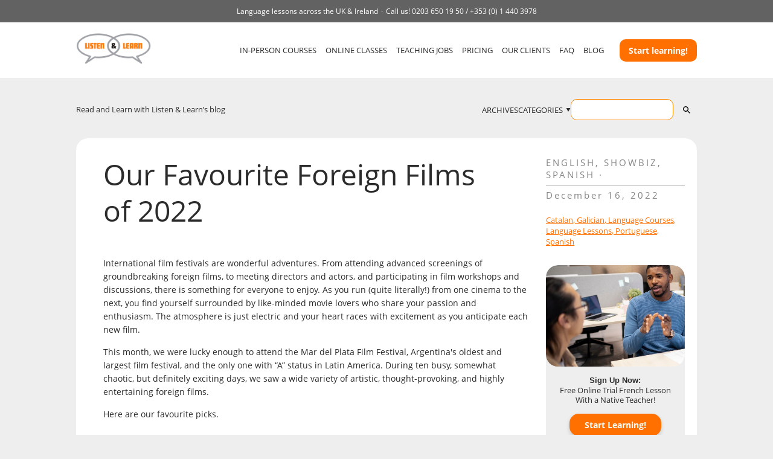

--- FILE ---
content_type: text/html; charset=UTF-8
request_url: https://www.listenandlearn.org/blog/favourite-foreign-films-2022/
body_size: 13212
content:
<!DOCTYPE html>
<html lang="en-US">

<head>
  <meta charset="UTF-8"/>
  <title>Our Favourite Foreign Films of 2022 - Listen &amp; Learn</title>
  <meta name="viewport" content="width=device-width">
  <meta name="description" content="Language Courses and Language Services UK">
  <link rel="profile" href="https://gmpg.org/xfn/11"/>
  <link rel="pingback" href="https://www.listenandlearn.org/blog/xmlrpc.php"/>

      <meta property="og:image" content="https://www.listenandlearn.org/blog/wp-content/uploads/2022/12/pexels-pixabay-274937.jpg"/>
    <link rel="image_src" href="https://www.listenandlearn.org/blog/wp-content/uploads/2022/12/pexels-pixabay-274937.jpg"/>
    <meta itemprop="image" content="https://www.listenandlearn.org/blog/wp-content/uploads/2022/12/pexels-pixabay-274937.jpg"/>
    <script src="/cdn-cgi/scripts/7d0fa10a/cloudflare-static/rocket-loader.min.js" data-cf-settings="53283b628093c575eaf1035b-|49"></script><link rel="preload" as="style" onload="this.onload=null;this.rel='stylesheet'" href="https://cdn.jsdelivr.net/npm/@fancyapps/ui@4.0/dist/fancybox.css"/>

  <meta name='robots' content='index, follow, max-image-preview:large, max-snippet:-1, max-video-preview:-1'/>

	<!-- This site is optimized with the Yoast SEO plugin v23.8 - https://yoast.com/wordpress/plugins/seo/ -->
	<meta name="description" content="This month, we were lucky enough to attend the Mar del Plata Film Festival, Argentina&#039;s oldest and largest film event. These were our favourite foreign films."/>
	<link rel="canonical" href="https://www.listenandlearn.org/blog/favourite-foreign-films-2022/"/>
	<meta property="og:locale" content="en_US"/>
	<meta property="og:type" content="article"/>
	<meta property="og:title" content="Our Favourite Foreign Films of 2022 - Listen &amp; Learn"/>
	<meta property="og:description" content="This month, we were lucky enough to attend the Mar del Plata Film Festival, Argentina&#039;s oldest and largest film event. These were our favourite foreign films."/>
	<meta property="og:url" content="https://www.listenandlearn.org/blog/favourite-foreign-films-2022/"/>
	<meta property="og:site_name" content="Listen &amp; Learn"/>
	<meta property="article:published_time" content="2022-12-16T18:34:35+00:00"/>
	<meta property="article:modified_time" content="2023-03-03T17:22:30+00:00"/>
	<meta property="og:image" content="https://www.listenandlearn.org/blog/wp-content/uploads/2022/12/pexels-pixabay-274937.jpg"/>
	<meta property="og:image:width" content="640"/>
	<meta property="og:image:height" content="360"/>
	<meta property="og:image:type" content="image/jpeg"/>
	<meta name="author" content="Juan Nario"/>
	<meta name="twitter:card" content="summary_large_image"/>
	<meta name="twitter:label1" content="Written by"/>
	<meta name="twitter:data1" content="Juan Nario"/>
	<meta name="twitter:label2" content="Est. reading time"/>
	<meta name="twitter:data2" content="6 minutes"/>
	<script type="application/ld+json" class="yoast-schema-graph">{"@context":"https://schema.org","@graph":[{"@type":"WebPage","@id":"https://www.listenandlearn.org/blog/favourite-foreign-films-2022/","url":"https://www.listenandlearn.org/blog/favourite-foreign-films-2022/","name":"Our Favourite Foreign Films of 2022 - Listen &amp; Learn","isPartOf":{"@id":"https://www.listenandlearn.org/blog/#website"},"primaryImageOfPage":{"@id":"https://www.listenandlearn.org/blog/favourite-foreign-films-2022/#primaryimage"},"image":{"@id":"https://www.listenandlearn.org/blog/favourite-foreign-films-2022/#primaryimage"},"thumbnailUrl":"https://www.listenandlearn.org/blog/wp-content/uploads/2022/12/pexels-pixabay-274937.jpg","datePublished":"2022-12-16T18:34:35+00:00","dateModified":"2023-03-03T17:22:30+00:00","author":{"@id":"https://www.listenandlearn.org/blog/#/schema/person/d2cc6d646e6b7265c8b92790ea039e20"},"description":"This month, we were lucky enough to attend the Mar del Plata Film Festival, Argentina's oldest and largest film event. These were our favourite foreign films.","breadcrumb":{"@id":"https://www.listenandlearn.org/blog/favourite-foreign-films-2022/#breadcrumb"},"inLanguage":"en-US","potentialAction":[{"@type":"ReadAction","target":["https://www.listenandlearn.org/blog/favourite-foreign-films-2022/"]}]},{"@type":"ImageObject","inLanguage":"en-US","@id":"https://www.listenandlearn.org/blog/favourite-foreign-films-2022/#primaryimage","url":"https://www.listenandlearn.org/blog/wp-content/uploads/2022/12/pexels-pixabay-274937.jpg","contentUrl":"https://www.listenandlearn.org/blog/wp-content/uploads/2022/12/pexels-pixabay-274937.jpg","width":640,"height":360},{"@type":"BreadcrumbList","@id":"https://www.listenandlearn.org/blog/favourite-foreign-films-2022/#breadcrumb","itemListElement":[{"@type":"ListItem","position":1,"name":"Home","item":"https://www.listenandlearn.org/blog/"},{"@type":"ListItem","position":2,"name":"Our Favourite Foreign Films of 2022"}]},{"@type":"WebSite","@id":"https://www.listenandlearn.org/blog/#website","url":"https://www.listenandlearn.org/blog/","name":"Listen &amp; Learn","description":"Language Courses and Language Services UK","potentialAction":[{"@type":"SearchAction","target":{"@type":"EntryPoint","urlTemplate":"https://www.listenandlearn.org/blog/?s={search_term_string}"},"query-input":{"@type":"PropertyValueSpecification","valueRequired":true,"valueName":"search_term_string"}}],"inLanguage":"en-US"},{"@type":"Person","@id":"https://www.listenandlearn.org/blog/#/schema/person/d2cc6d646e6b7265c8b92790ea039e20","name":"Juan Nario","image":{"@type":"ImageObject","inLanguage":"en-US","@id":"https://www.listenandlearn.org/blog/#/schema/person/image/","url":"https://secure.gravatar.com/avatar/8ee857fbb0c1aa175853162109a9371b?s=96&d=mm&r=g","contentUrl":"https://secure.gravatar.com/avatar/8ee857fbb0c1aa175853162109a9371b?s=96&d=mm&r=g","caption":"Juan Nario"},"description":"Juan is an English major with a passion for languages. Upon getting his B.Ed. in English, he has been collaborating as a content writer with clients from all around the globe. A language enthusiast, Juan is now learning French and German and hopes to always be learning new things. When he is not working or learning languages, he likes taking pictures of people, reading novels, and watching films.","url":"https://www.listenandlearn.org/blog/author/juannario/"}]}</script>
	<!-- / Yoast SEO plugin. -->


<link rel="alternate" type="application/rss+xml" title="Listen &amp; Learn &raquo; Feed" href="https://www.listenandlearn.org/blog/feed/"/>
<link rel="alternate" type="application/rss+xml" title="Listen &amp; Learn &raquo; Comments Feed" href="https://www.listenandlearn.org/blog/comments/feed/"/>
<link rel="alternate" type="application/rss+xml" title="Listen &amp; Learn &raquo; Our Favourite Foreign Films of 2022 Comments Feed" href="https://www.listenandlearn.org/blog/favourite-foreign-films-2022/feed/"/>
<script type="53283b628093c575eaf1035b-text/javascript">window._wpemojiSettings={"baseUrl":"https:\/\/s.w.org\/images\/core\/emoji\/15.0.3\/72x72\/","ext":".png","svgUrl":"https:\/\/s.w.org\/images\/core\/emoji\/15.0.3\/svg\/","svgExt":".svg","source":{"concatemoji":"https:\/\/www.listenandlearn.org\/blog\/wp-includes\/js\/wp-emoji-release.min.js?ver=6.6.2"}};!function(i,n){var o,s,e;function c(e){try{var t={supportTests:e,timestamp:(new Date).valueOf()};sessionStorage.setItem(o,JSON.stringify(t))}catch(e){}}function p(e,t,n){e.clearRect(0,0,e.canvas.width,e.canvas.height),e.fillText(t,0,0);var t=new Uint32Array(e.getImageData(0,0,e.canvas.width,e.canvas.height).data),r=(e.clearRect(0,0,e.canvas.width,e.canvas.height),e.fillText(n,0,0),new Uint32Array(e.getImageData(0,0,e.canvas.width,e.canvas.height).data));return t.every(function(e,t){return e===r[t]})}function u(e,t,n){switch(t){case"flag":return n(e,"\ud83c\udff3\ufe0f\u200d\u26a7\ufe0f","\ud83c\udff3\ufe0f\u200b\u26a7\ufe0f")?!1:!n(e,"\ud83c\uddfa\ud83c\uddf3","\ud83c\uddfa\u200b\ud83c\uddf3")&&!n(e,"\ud83c\udff4\udb40\udc67\udb40\udc62\udb40\udc65\udb40\udc6e\udb40\udc67\udb40\udc7f","\ud83c\udff4\u200b\udb40\udc67\u200b\udb40\udc62\u200b\udb40\udc65\u200b\udb40\udc6e\u200b\udb40\udc67\u200b\udb40\udc7f");case"emoji":return!n(e,"\ud83d\udc26\u200d\u2b1b","\ud83d\udc26\u200b\u2b1b")}return!1}function f(e,t,n){var r="undefined"!=typeof WorkerGlobalScope&&self instanceof WorkerGlobalScope?new OffscreenCanvas(300,150):i.createElement("canvas"),a=r.getContext("2d",{willReadFrequently:!0}),o=(a.textBaseline="top",a.font="600 32px Arial",{});return e.forEach(function(e){o[e]=t(a,e,n)}),o}function t(e){var t=i.createElement("script");t.src=e,t.defer=!0,i.head.appendChild(t)}"undefined"!=typeof Promise&&(o="wpEmojiSettingsSupports",s=["flag","emoji"],n.supports={everything:!0,everythingExceptFlag:!0},e=new Promise(function(e){i.addEventListener("DOMContentLoaded",e,{once:!0})}),new Promise(function(t){var n=function(){try{var e=JSON.parse(sessionStorage.getItem(o));if("object"==typeof e&&"number"==typeof e.timestamp&&(new Date).valueOf()<e.timestamp+604800&&"object"==typeof e.supportTests)return e.supportTests}catch(e){}return null}();if(!n){if("undefined"!=typeof Worker&&"undefined"!=typeof OffscreenCanvas&&"undefined"!=typeof URL&&URL.createObjectURL&&"undefined"!=typeof Blob)try{var e="postMessage("+f.toString()+"("+[JSON.stringify(s),u.toString(),p.toString()].join(",")+"));",r=new Blob([e],{type:"text/javascript"}),a=new Worker(URL.createObjectURL(r),{name:"wpTestEmojiSupports"});return void(a.onmessage=function(e){c(n=e.data),a.terminate(),t(n)})}catch(e){}c(n=f(s,u,p))}t(n)}).then(function(e){for(var t in e)n.supports[t]=e[t],n.supports.everything=n.supports.everything&&n.supports[t],"flag"!==t&&(n.supports.everythingExceptFlag=n.supports.everythingExceptFlag&&n.supports[t]);n.supports.everythingExceptFlag=n.supports.everythingExceptFlag&&!n.supports.flag,n.DOMReady=!1,n.readyCallback=function(){n.DOMReady=!0}}).then(function(){return e}).then(function(){var e;n.supports.everything||(n.readyCallback(),(e=n.source||{}).concatemoji?t(e.concatemoji):e.wpemoji&&e.twemoji&&(t(e.twemoji),t(e.wpemoji)))}))}((window,document),window._wpemojiSettings);</script>
<style id='wp-emoji-styles-inline-css' type='text/css'>img.wp-smiley,img.emoji{display:inline!important;border:none!important;box-shadow:none!important;height:1em!important;width:1em!important;margin:0 .07em!important;vertical-align:-.1em!important;background:none!important;padding:0!important}</style>
<link rel='stylesheet' id='wp-block-library-css' href='https://www.listenandlearn.org/blog/wp-includes/css/dist/block-library/style.min.css?ver=6.6.2' type='text/css' media='all'/>
<style id='classic-theme-styles-inline-css' type='text/css'>.wp-block-button__link{color:#fff;background-color:#32373c;border-radius:9999px;box-shadow:none;text-decoration:none;padding:calc(.667em + 2px) calc(1.333em + 2px);font-size:1.125em}.wp-block-file__button{background:#32373c;color:#fff;text-decoration:none}</style>
<style id='global-styles-inline-css' type='text/css'>:root{--wp--preset--aspect-ratio--square:1;--wp--preset--aspect-ratio--4-3: 4/3;--wp--preset--aspect-ratio--3-4: 3/4;--wp--preset--aspect-ratio--3-2: 3/2;--wp--preset--aspect-ratio--2-3: 2/3;--wp--preset--aspect-ratio--16-9: 16/9;--wp--preset--aspect-ratio--9-16: 9/16;--wp--preset--color--black:#000;--wp--preset--color--cyan-bluish-gray:#abb8c3;--wp--preset--color--white:#fff;--wp--preset--color--pale-pink:#f78da7;--wp--preset--color--vivid-red:#cf2e2e;--wp--preset--color--luminous-vivid-orange:#ff6900;--wp--preset--color--luminous-vivid-amber:#fcb900;--wp--preset--color--light-green-cyan:#7bdcb5;--wp--preset--color--vivid-green-cyan:#00d084;--wp--preset--color--pale-cyan-blue:#8ed1fc;--wp--preset--color--vivid-cyan-blue:#0693e3;--wp--preset--color--vivid-purple:#9b51e0;--wp--preset--gradient--vivid-cyan-blue-to-vivid-purple:linear-gradient(135deg,rgba(6,147,227,1) 0%,#9b51e0 100%);--wp--preset--gradient--light-green-cyan-to-vivid-green-cyan:linear-gradient(135deg,#7adcb4 0%,#00d082 100%);--wp--preset--gradient--luminous-vivid-amber-to-luminous-vivid-orange:linear-gradient(135deg,rgba(252,185,0,1) 0%,rgba(255,105,0,1) 100%);--wp--preset--gradient--luminous-vivid-orange-to-vivid-red:linear-gradient(135deg,rgba(255,105,0,1) 0%,#cf2e2e 100%);--wp--preset--gradient--very-light-gray-to-cyan-bluish-gray:linear-gradient(135deg,#eee 0%,#a9b8c3 100%);--wp--preset--gradient--cool-to-warm-spectrum:linear-gradient(135deg,#4aeadc 0%,#9778d1 20%,#cf2aba 40%,#ee2c82 60%,#fb6962 80%,#fef84c 100%);--wp--preset--gradient--blush-light-purple:linear-gradient(135deg,#ffceec 0%,#9896f0 100%);--wp--preset--gradient--blush-bordeaux:linear-gradient(135deg,#fecda5 0%,#fe2d2d 50%,#6b003e 100%);--wp--preset--gradient--luminous-dusk:linear-gradient(135deg,#ffcb70 0%,#c751c0 50%,#4158d0 100%);--wp--preset--gradient--pale-ocean:linear-gradient(135deg,#fff5cb 0%,#b6e3d4 50%,#33a7b5 100%);--wp--preset--gradient--electric-grass:linear-gradient(135deg,#caf880 0%,#71ce7e 100%);--wp--preset--gradient--midnight:linear-gradient(135deg,#020381 0%,#2874fc 100%);--wp--preset--font-size--small:13px;--wp--preset--font-size--medium:20px;--wp--preset--font-size--large:36px;--wp--preset--font-size--x-large:42px;--wp--preset--spacing--20:.44rem;--wp--preset--spacing--30:.67rem;--wp--preset--spacing--40:1rem;--wp--preset--spacing--50:1.5rem;--wp--preset--spacing--60:2.25rem;--wp--preset--spacing--70:3.38rem;--wp--preset--spacing--80:5.06rem;--wp--preset--shadow--natural:6px 6px 9px rgba(0,0,0,.2);--wp--preset--shadow--deep:12px 12px 50px rgba(0,0,0,.4);--wp--preset--shadow--sharp:6px 6px 0 rgba(0,0,0,.2);--wp--preset--shadow--outlined:6px 6px 0 -3px rgba(255,255,255,1) , 6px 6px rgba(0,0,0,1);--wp--preset--shadow--crisp:6px 6px 0 rgba(0,0,0,1)}:where(.is-layout-flex){gap:.5em}:where(.is-layout-grid){gap:.5em}body .is-layout-flex{display:flex}.is-layout-flex{flex-wrap:wrap;align-items:center}.is-layout-flex > :is(*, div){margin:0}body .is-layout-grid{display:grid}.is-layout-grid > :is(*, div){margin:0}:where(.wp-block-columns.is-layout-flex){gap:2em}:where(.wp-block-columns.is-layout-grid){gap:2em}:where(.wp-block-post-template.is-layout-flex){gap:1.25em}:where(.wp-block-post-template.is-layout-grid){gap:1.25em}.has-black-color{color:var(--wp--preset--color--black)!important}.has-cyan-bluish-gray-color{color:var(--wp--preset--color--cyan-bluish-gray)!important}.has-white-color{color:var(--wp--preset--color--white)!important}.has-pale-pink-color{color:var(--wp--preset--color--pale-pink)!important}.has-vivid-red-color{color:var(--wp--preset--color--vivid-red)!important}.has-luminous-vivid-orange-color{color:var(--wp--preset--color--luminous-vivid-orange)!important}.has-luminous-vivid-amber-color{color:var(--wp--preset--color--luminous-vivid-amber)!important}.has-light-green-cyan-color{color:var(--wp--preset--color--light-green-cyan)!important}.has-vivid-green-cyan-color{color:var(--wp--preset--color--vivid-green-cyan)!important}.has-pale-cyan-blue-color{color:var(--wp--preset--color--pale-cyan-blue)!important}.has-vivid-cyan-blue-color{color:var(--wp--preset--color--vivid-cyan-blue)!important}.has-vivid-purple-color{color:var(--wp--preset--color--vivid-purple)!important}.has-black-background-color{background-color:var(--wp--preset--color--black)!important}.has-cyan-bluish-gray-background-color{background-color:var(--wp--preset--color--cyan-bluish-gray)!important}.has-white-background-color{background-color:var(--wp--preset--color--white)!important}.has-pale-pink-background-color{background-color:var(--wp--preset--color--pale-pink)!important}.has-vivid-red-background-color{background-color:var(--wp--preset--color--vivid-red)!important}.has-luminous-vivid-orange-background-color{background-color:var(--wp--preset--color--luminous-vivid-orange)!important}.has-luminous-vivid-amber-background-color{background-color:var(--wp--preset--color--luminous-vivid-amber)!important}.has-light-green-cyan-background-color{background-color:var(--wp--preset--color--light-green-cyan)!important}.has-vivid-green-cyan-background-color{background-color:var(--wp--preset--color--vivid-green-cyan)!important}.has-pale-cyan-blue-background-color{background-color:var(--wp--preset--color--pale-cyan-blue)!important}.has-vivid-cyan-blue-background-color{background-color:var(--wp--preset--color--vivid-cyan-blue)!important}.has-vivid-purple-background-color{background-color:var(--wp--preset--color--vivid-purple)!important}.has-black-border-color{border-color:var(--wp--preset--color--black)!important}.has-cyan-bluish-gray-border-color{border-color:var(--wp--preset--color--cyan-bluish-gray)!important}.has-white-border-color{border-color:var(--wp--preset--color--white)!important}.has-pale-pink-border-color{border-color:var(--wp--preset--color--pale-pink)!important}.has-vivid-red-border-color{border-color:var(--wp--preset--color--vivid-red)!important}.has-luminous-vivid-orange-border-color{border-color:var(--wp--preset--color--luminous-vivid-orange)!important}.has-luminous-vivid-amber-border-color{border-color:var(--wp--preset--color--luminous-vivid-amber)!important}.has-light-green-cyan-border-color{border-color:var(--wp--preset--color--light-green-cyan)!important}.has-vivid-green-cyan-border-color{border-color:var(--wp--preset--color--vivid-green-cyan)!important}.has-pale-cyan-blue-border-color{border-color:var(--wp--preset--color--pale-cyan-blue)!important}.has-vivid-cyan-blue-border-color{border-color:var(--wp--preset--color--vivid-cyan-blue)!important}.has-vivid-purple-border-color{border-color:var(--wp--preset--color--vivid-purple)!important}.has-vivid-cyan-blue-to-vivid-purple-gradient-background{background:var(--wp--preset--gradient--vivid-cyan-blue-to-vivid-purple)!important}.has-light-green-cyan-to-vivid-green-cyan-gradient-background{background:var(--wp--preset--gradient--light-green-cyan-to-vivid-green-cyan)!important}.has-luminous-vivid-amber-to-luminous-vivid-orange-gradient-background{background:var(--wp--preset--gradient--luminous-vivid-amber-to-luminous-vivid-orange)!important}.has-luminous-vivid-orange-to-vivid-red-gradient-background{background:var(--wp--preset--gradient--luminous-vivid-orange-to-vivid-red)!important}.has-very-light-gray-to-cyan-bluish-gray-gradient-background{background:var(--wp--preset--gradient--very-light-gray-to-cyan-bluish-gray)!important}.has-cool-to-warm-spectrum-gradient-background{background:var(--wp--preset--gradient--cool-to-warm-spectrum)!important}.has-blush-light-purple-gradient-background{background:var(--wp--preset--gradient--blush-light-purple)!important}.has-blush-bordeaux-gradient-background{background:var(--wp--preset--gradient--blush-bordeaux)!important}.has-luminous-dusk-gradient-background{background:var(--wp--preset--gradient--luminous-dusk)!important}.has-pale-ocean-gradient-background{background:var(--wp--preset--gradient--pale-ocean)!important}.has-electric-grass-gradient-background{background:var(--wp--preset--gradient--electric-grass)!important}.has-midnight-gradient-background{background:var(--wp--preset--gradient--midnight)!important}.has-small-font-size{font-size:var(--wp--preset--font-size--small)!important}.has-medium-font-size{font-size:var(--wp--preset--font-size--medium)!important}.has-large-font-size{font-size:var(--wp--preset--font-size--large)!important}.has-x-large-font-size{font-size:var(--wp--preset--font-size--x-large)!important}:where(.wp-block-post-template.is-layout-flex){gap:1.25em}:where(.wp-block-post-template.is-layout-grid){gap:1.25em}:where(.wp-block-columns.is-layout-flex){gap:2em}:where(.wp-block-columns.is-layout-grid){gap:2em}:root :where(.wp-block-pullquote){font-size:1.5em;line-height:1.6}</style>
<link rel='stylesheet' id='child-style-css' href='https://www.listenandlearn.org/blog/wp-content/themes/ll-2016-child/style.css?ver=1692899987' type='text/css' media='all'/>
<link rel='stylesheet' id='romangie-style-css' href='https://www.listenandlearn.org/blog/wp-content/themes/ll-2016/style.css?ver=1694197814' type='text/css' media='all'/>
<link rel="https://api.w.org/" href="https://www.listenandlearn.org/blog/wp-json/"/><link rel="alternate" title="JSON" type="application/json" href="https://www.listenandlearn.org/blog/wp-json/wp/v2/posts/6009"/><link rel="EditURI" type="application/rsd+xml" title="RSD" href="https://www.listenandlearn.org/blog/xmlrpc.php?rsd"/>
<meta name="generator" content="WordPress 6.6.2"/>
<link rel='shortlink' href='https://www.listenandlearn.org/blog/?p=6009'/>
<link rel="alternate" title="oEmbed (JSON)" type="application/json+oembed" href="https://www.listenandlearn.org/blog/wp-json/oembed/1.0/embed?url=https%3A%2F%2Fwww.listenandlearn.org%2Fblog%2Ffavourite-foreign-films-2022%2F"/>
<link rel="alternate" title="oEmbed (XML)" type="text/xml+oembed" href="https://www.listenandlearn.org/blog/wp-json/oembed/1.0/embed?url=https%3A%2F%2Fwww.listenandlearn.org%2Fblog%2Ffavourite-foreign-films-2022%2F&#038;format=xml"/>
<link rel='https://github.com/WP-API/WP-API' href='https://www.listenandlearn.org/blog/wp-json'/>
<script type="53283b628093c575eaf1035b-text/javascript">jQuery(document).ready(function(){$(".tweetable").hover(function(){if($(this).data('vis')!=true){$(this).data('vis',true);$(this).find('.sharebuttons').fadeIn(200);}},function(){if($(this).data('vis')===true){$(this).find('.sharebuttons').clearQueue().delay(0).fadeOut(200);$(this).data('vis',false);$(this).data('leftSet',false);}});});</script>
<style>.tweetable{position:relative}.tweetable a{text-decoration:none;border-bottom:0 dotted #ed2e24;color:#333;background:#f5f5f5}.tweetable a:hover{text-decoration:none;border-bottom:0 dotted #ed2e24;color:#ed2e24}.sharebuttons{display:none;position:absolute;top:-30px;left:0;z-index:101;width:55px;background:#ed2e24;color:#f5f5f5;border-radius:3px;height:20px;padding:5px;text-align:center;font-family:'helvetica neue',helvetica,arial,sans-serif;font-size:14px;font-weight:bold}.sharebuttons a{color:#f5f5f5;background:#ed2e24;border:0}.sharebuttons a:hover{color:#f5f5f5;background:#ed2e24;border:0}.sharebuttons span.brand a{font-size:10px;color:#f5f5f5;text-decoration:none;display:block;padding:0 0 0 25px;margin:0;border:none;height:12px}</style>

  <!-- Flash MSG from Client Contract -->
    <script type="53283b628093c575eaf1035b-text/javascript">window.$=window.jQuery;</script>
</head>

<body class="post-template-default single single-post postid-6009 single-format-standard">

<script src="https://www.listenandlearn.org/blog/wp-content/themes/ll-2016/js/fake-jquery.js" type="53283b628093c575eaf1035b-text/javascript"></script>
<header class="header">
  <div class="header__top">
    <p>Language lessons across the UK &amp; Ireland</p>
    <p>Call us!
      <span>
0203 650 19 50
/ </span>
      <span>
+353 (0) 1 440 3978
</span>
    </p>
  </div>
  <div class="container">
    <div class="header__container">
      <a href="/" class="header__logo">
        <img src="https://www.listenandlearn.org/blog/wp-content/themes/ll-2016/img/logo-ll.png" alt="Listen and Learn">
      </a>
      <nav class="header__nav">
        <ul>
          <li><a href="/all-language-lessons" data-ga="nav" data-ga-label="nav-link--IN-PERSON COURSES Header">IN-PERSON COURSES</a></li>
          <li><a href="/online-courses" data-ga="nav" data-ga-label="nav-link--ONLINE CLASSES Header">ONLINE CLASSES</a></li>
          <li><a href="/jobs" data-ga="nav" data-ga-label="nav-link--TEACHING JOBS Header">TEACHING JOBS</a></li>
          <li><a href="/pricing" data-ga="nav" data-ga-label="nav-link--PRICING Header">PRICING</a></li>
          <li><a href="/worldwide-clients" data-ga="nav" data-ga-label="nav-link--OUR CLIENTS Header">OUR CLIENTS</a></li>
          <li><a href="/faq" data-ga="nav" data-ga-label="nav-link--FAQ Header">FAQ</a></li>
          <li><a href="/blog/" data-ga="nav" data-ga-label="nav-link--BLOG Header">BLOG</a></li>
        </ul>
      </nav>
      <div class="header__btn">
        <a href="#openInquiry" class="inquiry-btn" id="openInquiryButton" data-city-id="" data-language-id="" data-toggle="modal" data-classes-online="" data-target="#inquiry" data-ga="cta" data-ga-label="cta-btn--Quick Inquiry Header">
          Start learning!
        </a>

        <div class="header__burger">
          <img src="https://www.listenandlearn.org/blog/wp-content/themes/ll-2016/img/ico-burger-open.png" alt="menu">
        </div>
      </div>
    </div>
  </div>
  <div class="menu">
    <div class="menu__close">
      <img src="https://www.listenandlearn.org/blog/wp-content/themes/ll-2016/img/ico-burger-close.webp" alt="close">
    </div>
    <div class="menu__container">
      <a href="/" class="menu__logo">
        <img src="https://www.listenandlearn.org/blog/wp-content/themes/ll-2016/img/logo-ll.png" alt="Listen and Learn">
      </a>
      <nav class="menu__nav">
        <ul>
          <li><a href="/all-language-lessons" data-ga="nav" data-ga-label="nav-link--IN-PERSON COURSES Header">IN-PERSON COURSES</a></li>
          <li><a href="/online-courses" data-ga="nav" data-ga-label="nav-link--ONLINE CLASSES Header">ONLINE CLASSES</a></li>
          <li><a href="/jobs" data-ga="nav" data-ga-label="nav-link--TEACHING JOBS Header">TEACHING JOBS</a></li>
          <li><a href="/pricing" data-ga="nav" data-ga-label="nav-link--PRICING Header">PRICING</a></li>
          <li><a href="/worldwide-clients" data-ga="nav" data-ga-label="nav-link--OUR CLIENTS Header">OUR CLIENTS</a></li>
          <li><a href="/faq" data-ga="nav" data-ga-label="nav-link--FAQ Header">FAQ</a></li>
          <li><a href="/blog/" data-ga="nav" data-ga-label="nav-link--BLOG Header">BLOG</a></li>
        </ul>
      </nav>
      <div class="menu__btn">
        <a href="#openInquiry" class="inquiry-btn" data-city-id="" data-language-id="" data-classes-online="" data-ga="cta" data-ga-label="cta-btn--Quick Inquiry Header">
          <!-- !isset($language['name']) -->
          Start learning!
        </a>
      </div>
    </div>
  </div>
</header>

<main class="main"><div class="page-header">
  <div class="container">
    <div class="page-header__container">
      <div class="page-header__title">
        <a href="/blog/">Read and Learn with Listen & Learn’s blog</a>
      </div>
      <nav class="page-header__nav">
                  <ul>
          <li>
            <a href="https://www.listenandlearn.org/blog/archives/">ARCHIVES</a>
          </li>
                          <li class="has-child">
                <span>CATEGORIES</span>
                <div class="page-header__nav-dropdown">
                  <ul>
                                              <li><a href="https://www.listenandlearn.org/blog/category/albanian/">Albanian</a></li>
                                              <li><a href="https://www.listenandlearn.org/blog/category/arab/">Arab</a></li>
                                              <li><a href="https://www.listenandlearn.org/blog/category/arabic/">Arabic</a></li>
                                              <li><a href="https://www.listenandlearn.org/blog/category/everyday-language/">babble</a></li>
                                              <li><a href="https://www.listenandlearn.org/blog/category/chinese/">Chinese</a></li>
                                              <li><a href="https://www.listenandlearn.org/blog/category/dutch/">Dutch</a></li>
                                              <li><a href="https://www.listenandlearn.org/blog/category/english/">English</a></li>
                                              <li><a href="https://www.listenandlearn.org/blog/category/french/">French</a></li>
                                              <li><a href="https://www.listenandlearn.org/blog/category/german/">German</a></li>
                                              <li><a href="https://www.listenandlearn.org/blog/category/food/">glutton</a></li>
                                              <li><a href="https://www.listenandlearn.org/blog/category/hebrew/">Hebrew</a></li>
                                              <li><a href="https://www.listenandlearn.org/blog/category/fun-games/">hooligans</a></li>
                                              <li><a href="https://www.listenandlearn.org/blog/category/italian/">Italian</a></li>
                                              <li><a href="https://www.listenandlearn.org/blog/category/japanese/">Japanese</a></li>
                                              <li><a href="https://www.listenandlearn.org/blog/category/korean/">Korean</a></li>
                                              <li><a href="https://www.listenandlearn.org/blog/category/language-learning/">language guru</a></li>
                                              <li><a href="https://www.listenandlearn.org/blog/category/must-know/">must know</a></li>
                                              <li><a href="https://www.listenandlearn.org/blog/category/pinup-brazil/">pinup Brazil</a></li>
                                              <li><a href="https://www.listenandlearn.org/blog/category/humour-offbeat/">quirk</a></li>
                                              <li><a href="https://www.listenandlearn.org/blog/category/uncategorized/">random</a></li>
                                              <li><a href="https://www.listenandlearn.org/blog/category/russian/">Russian</a></li>
                                              <li><a href="https://www.listenandlearn.org/blog/category/news-politics-religion-history-law/">serious</a></li>
                                              <li><a href="https://www.listenandlearn.org/blog/category/entertainment/">showbiz</a></li>
                                              <li><a href="https://www.listenandlearn.org/blog/category/spanish/">Spanish</a></li>
                                              <li><a href="https://www.listenandlearn.org/blog/category/spanish-lessons/">Spanish lessons</a></li>
                                              <li><a href="https://www.listenandlearn.org/blog/category/tamil/">Tamil</a></li>
                                              <li><a href="https://www.listenandlearn.org/blog/category/technology/">technophile</a></li>
                                              <li><a href="https://www.listenandlearn.org/blog/category/true-or-false/">True or False?</a></li>
                                              <li><a href="https://www.listenandlearn.org/blog/category/turkish/">Turkish</a></li>
                                              <li><a href="https://www.listenandlearn.org/blog/category/ukrainian/">Ukrainian</a></li>
                                              <li><a href="https://www.listenandlearn.org/blog/category/culture-travel/">wanderlust</a></li>
                                              <li><a href="https://www.listenandlearn.org/blog/category/welsh/">Welsh</a></li>
                                        </ul>
                </div>
              </li>
                                  <li><form role="search" method="get" id="searchform" class="searchform is-open" action="https://www.listenandlearn.org/blog/">
  <input type="text" value="" name="s" id="s" class="input"/>
  <button type="submit" class="search-submit" id="searchsubmit">
    <img src="https://www.listenandlearn.org/blog/wp-content/themes/ll-2016/img/ico-search.png" alt="Search">
  </button>
</form>
</li>
        </ul>
      </nav>
    </div>
  </div>
</div>
<div class="post">
  <div class="container">
    <div class="post__container">
      <div class="post__content">
        <div class="post__title">
          <h1>Our Favourite Foreign Films of 2022</h1>
        </div>
        <div class="post__text">
          <p><p>International film festivals are wonderful adventures. From attending advanced screenings of groundbreaking foreign films, to meeting directors and actors, and participating in film workshops and discussions, there is something for everyone to enjoy. As you run (quite literally!) from one cinema to the next, you find yourself surrounded by like-minded movie lovers who share your passion and enthusiasm. The atmosphere is just electric and your heart races with excitement as you anticipate each new film.</p>
<p>This month, we were lucky enough to attend the Mar del Plata Film Festival, Argentina's oldest and largest film festival, and the only one with “A” status in Latin America. During ten busy, somewhat chaotic, but definitely exciting days, we saw a wide variety of artistic, thought-provoking, and highly entertaining foreign films.</p>
<p>Here are our favourite picks.</p>
</p>
        </div>
                <div class="wp-content">
          <div class="toc"><div class="toc__title"><h3>Table of Contents</h3></div><ul><li><a href="#strongsaudade-fez-morada-aqui-dentro-bittersweet-rain-brazilstrong">Saudade fez morada aqui dentro, 'Bittersweet Rain' (Brazil)</a></li><li><a href="#stronglanguage:-stronga-hrefhttps:wwwlistenandlearnaustraliacomaublog6consonantsintheportuguesealphabetstrongportuguesestronga">Language: Portuguese</a></li><li><a href="#strongel-rostro-de-la-medusa-the-face-of-the-jellyfish-argentinastrong">El rostro de la medusa, 'The Face of the Jellyfish' (Argentina)</a></li><li><a href="#stronglanguage:-stronga-hrefhttps:wwwlistenandlearnusacomblogspanishimmersionwithouttravellingstrongspanishstronga">Language: Spanish</a></li><li><a href="#strongle-pupille-the-pupils-italystrong">Le Pupille, 'The Pupils' (Italy)</a></li><li><a href="#stronglanguage:-stronga-hrefhttps:wwwlistenandlearnorgblogbestjokesinitalystrongitalianstronga">Language: Italian</a></li><li><a href="#strongas-bestas-the-beasts-spainstrong">As Bestas, 'The Beasts' (Spain)</a></li><li><a href="#stronglanguage:-stronga-hrefhttps:wwwlistenandlearnusacomblog6languagesspokenspainbesidesspanishstronggalicianstronga">Language: Galician</a></li><li><a href="#strongthe-menu-usastrong">The Menu, USA</a></li><li><a href="#stronglanguage:-stronga-hrefhttps:wwwlistenandlearnaustraliacomaublogmoviesshowslearnenglishstrongenglishstronga">Language: English</a></li><li><a href="#foreign-films-and-languages:-final-thoughts">Foreign Films and Languages: Final Thoughts</a></li></ul></div>          <p style="font-size: 22px; text-align: center;"><a style="color: #0082cb;" href="https://www.listenandlearn.org/contact" target="_blank" rel="noopener">→Sign Up Now: Free Trial Language Lessons With Native Teachers!←</a></p>
<h2 id="strongsaudade-fez-morada-aqui-dentro-bittersweet-rain-brazilstrong">Saudade fez morada aqui dentro, 'Bittersweet Rain' (Brazil)</h2>
<h2 id="stronglanguage:-stronga-hrefhttps:wwwlistenandlearnaustraliacomaublog6consonantsintheportuguesealphabetstrongportuguesestronga">Language: Portuguese</h2>
<p>Bruno, a 15-year-old teenager who lives with his mother and younger brother in a humble town in Brazil, learns that he is losing his sight irreversibly. Though no one can tell when definite blindness will arrive, one thing is for sure: it will happen soon. As he processes this unsettling news, Bruno has to deal with the typical worries of 15-year-old boy, which include developing romantic feelings for a classmate, attending dances, and helping his younger brother cope with the pressures of a distressing future.</p>
<p>With the uncertainty of adolescence amplified by imminent blindness, <em>Saudade fez morada aqui dentro</em> turns the tragic fate of its main character into the story of a society that is losing sight of the most important things in life.</p>
<p>In the Q&amp;A session after its first screening, Brazilian filmmaker Haroldo Borges admitted that his film proposes a metaphor for the state of affairs in his country which, in his opinion, has been assaulted by "collective blindness" in recent years. After receiving the Golden Astor for the Best Film of the International Competition (the highest award given by the Mar del Plata Film Festival), Borges said:</p>
<p>"This is an extremely joyful and moving moment for me; since we were film students in Bahia we heard good things about Mar del Plata, which for us is a place of resistance, living proof that it is possible to make independent foreign films in a world dominated by big studios".</p>
<p><iframe style="display: block; margin: auto;" title="YouTube video player" src="https://www.youtube.com/embed/GCky1HQ-f-c" width="560" height="315" frameborder="0" allowfullscreen="allowfullscreen"><span data-mce-type="bookmark" style="display: inline-block; width: 0px; overflow: hidden; line-height: 0;" class="mce_SELRES_start">﻿</span></iframe></p>
<h2 id="strongel-rostro-de-la-medusa-the-face-of-the-jellyfish-argentinastrong">El rostro de la medusa, 'The Face of the Jellyfish' (Argentina)</h2>
<h2 id="stronglanguage:-stronga-hrefhttps:wwwlistenandlearnusacomblogspanishimmersionwithouttravellingstrongspanishstronga">Language: Spanish</h2>
<p>From one day to the next, Marina's face changes to the point that her phone face recognition device doesn't recognize her any longer. Much as it would happen in a Kafkaesque nightmare, Marina has to deal with the alienating feeling of going through her daily routines while looking like someone else.</p>
<p>Through Marina's story, the film plunges into an interesting inquiry about what makes us who we are.  Indeed, this is an essay about the very core of our identity and whether this identity can be subject to change.</p>
<p>Melisa Liebenthal, who said that she used people from her own life to play key roles, wrote and directed this cleverly constructed film with a great sense of humour and a dreamlike visual style that stayed with us long after the credits rolled.</p>
<h2 id="strongle-pupille-the-pupils-italystrong">Le Pupille, 'The Pupils' (Italy)</h2>
<h2 id="stronglanguage:-stronga-hrefhttps:wwwlistenandlearnorgblogbestjokesinitalystrongitalianstronga">Language: Italian</h2>
<p><em>Le Pupille</em> is a short film directed by Alice Rohrwacher and set during the First World War. The story, which is "clumsily" based on an exchange of letters (as the opening credits announce) takes place in a convent, where a group of adorable girls is getting ready to celebrate Christmas Eve. In this context, a female visitor asks the girls to pray for her lover, who is away on the battlefield. However, the girls are undergoing strictly moral religious education by the nuns who run the institution, and nothing related to love or desires is welcome within the walls of the convent. In fact, according to the nuns, something as seemingly insignificant as a song about young love or a delicious chocolate cake can encourage deviant thoughts and behaviour.</p>
<p>But, in this film, children will be children. By the end of the 37-minute runtime, the girls will disobey the nuns, think and feel the way they want to, and enjoy a Christmas Eve full of laughter, dance, and maybe, just maybe, some scrumptious chocolate cake.</p>
<h2 id="strongas-bestas-the-beasts-spainstrong">As Bestas, 'The Beasts' (Spain)</h2>
<h2 id="stronglanguage:-stronga-hrefhttps:wwwlistenandlearnusacomblog6languagesspokenspainbesidesspanishstronggalicianstronga">Language: Galician</h2>
<p>Antoine and Olga are a French couple who left Paris to settle in a small Galician area. Once in their new home, they try to live off their land by working hard every day. The tranquillity typical of rural life, however, is broken by an ever-growing conflict. Two neighbouring brothers and natives of the place try to persuade the couple to give their consent to the development of a wind turbine project in the village.</p>
<p><iframe style="display: block; margin: auto;" title="YouTube video player" src="https://www.youtube.com/embed/8FfTwEbN9YA" width="560" height="315" frameborder="0" allowfullscreen="allowfullscreen"><span data-mce-type="bookmark" style="display: inline-block; width: 0px; overflow: hidden; line-height: 0;" class="mce_SELRES_start">﻿</span></iframe></p>
<p>As the couple refuses to sign the documents that would allow the construction of the turbine, Olga and Antoine's lives take a dark turn as they are threatened by the brothers, who consider them to be intruders.</p>
<p>Rodrigo Sorogoyen takes his time creating a disturbing and suffocating atmosphere around a green and idyllic rural setting in Galicia, an idyllic natural setting that Antoine and Olga once coveted, but which seems determined to eject them in the most brutal way.</p>
<p>As tensions rose to a breathtaking climax, we were left wondering who the titular 'beasts' were, who was right and who was wrong, and how violence and power can so easily cloud our judgment.</p>
<h2 id="strongthe-menu-usastrong">The Menu, USA</h2>
<h2 id="stronglanguage:-stronga-hrefhttps:wwwlistenandlearnaustraliacomaublogmoviesshowslearnenglishstrongenglishstronga">Language: English</h2>
<p>Food in cinema often suggests sensuality and sophistication. And, while the initial premise of <em>The Menu</em> seems to take this road (a group of rich people pays a fortune to travel to an island where they will enjoy an exclusive gastronomic experience conceived by a legendary chef), the director starts to deviate in a much more unsettling direction as the minutes go by.</p>
<p>When one of the sub-chefs kills himself as part of the first dish/performance, we can tell that the film will go in a much more satirical, uncomfortable, and ultimately terrifying experience than both the protagonists and we, as viewers, were expecting.</p>
<p>Talking about the protagonists... In <em>The Menu</em>, the protagonist is Margot (Anya Taylor-Joy). She is a mysterious girl who accompanies a young and enthusiastic gourmet, Tyler, (Nicholas Hoult) on the trip for reasons yet unknown. As she becomes witness to the horrors that Slowik (Ralph Fiennes) -chef, master of ceremonies, and impious evening manipulator- has in stock for them, we can't help but look in awe as chaos unfolds.</p>
<p><em>The Menu</em> is a satirical look at contemporary art, snobbery, and power, and one of our favourite foreign films of 2022.</p>
<p style="font-size: 22px; text-align: center;"><a style="color: #0082cb;" href="https://www.listenandlearn.org/contact" target="_blank" rel="noopener">→Sign Up Now: Free Trial Language Lessons With Native Teachers!←</a></p>
<h2 id="foreign-films-and-languages:-final-thoughts">Foreign Films and Languages: Final Thoughts</h2>
<p>This year's edition of this renowned film festival has been one of the most exclusive and enjoyable yet, with the screening of a variety of foreign films. It's a pleasure to enjoy such a varied selection of titles and cinematic experiences, and we are proud to have been there to witness it and these reviews to you ahead of their commercial release.</p>
<p>At Listen &amp; Learn, we specialize in tailored language courses that are adapted to our students’ needs and interests. If you’d like to learn Italian, Portuguese, Galician, Spanish, or English with native teachers, we’d be more than happy to help you out. All you have to do is tell us which of the languages you would like to learn, and we'll design a course to suit your goals and preferences. <a href="https://www.listenandlearn.org/contact">Contact us now</a> and start your language-learning journey today!</p>
<p>&nbsp;</p>
        </div>
      </div>
      <aside class="post__aside">
        <div class="post__aside-inner">
          <div class="post__aside-header">
            <p><a href="https://www.listenandlearn.org/blog/category/english/" rel="category tag">English</a>, <a href="https://www.listenandlearn.org/blog/category/entertainment/" rel="category tag">showbiz</a>, <a href="https://www.listenandlearn.org/blog/category/spanish/" rel="category tag">Spanish</a></p>
            <time datetime="2022-12-16 18:34">December 16, 2022</time>
          </div>
          <div class="post__aside-tags">
            <a href="https://www.listenandlearn.org/blog/tag/catalan/" rel="tag">Catalan</a>, <a href="https://www.listenandlearn.org/blog/tag/galician/" rel="tag">Galician</a>, <a href="https://www.listenandlearn.org/blog/tag/language-courses/" rel="tag">language courses</a>, <a href="https://www.listenandlearn.org/blog/tag/language-lessons/" rel="tag">language lessons</a>, <a href="https://www.listenandlearn.org/blog/tag/portuguese/" rel="tag">Portuguese</a>, <a href="https://www.listenandlearn.org/blog/tag/spanish/" rel="tag">Spanish</a>          </div>
          <div class="banner">
            <a href="" class="banner__img">
              <img src="https://www.listenandlearn.org/blog/wp-content/themes/ll-2016/img/banner-1.png" alt="Sign up image">
            </a>
            <div class="banner__content">
              <p><strong>Sign Up Now:</strong><br> Free Online Trial French Lesson With a Native Teacher!</p>
            </div>
            <div class="banner__btn">
              <a href="#inquiry-free" class="button button--big">Start Learning!</a>
            </div>
          </div>
        </div>
      </aside>
    </div>
  </div>
</div>

</main>

<footer class="footer">
  <div class="container">
    <div class="footer__container">
      <div class="footer__block">
        <nav class="footer__nav">
          <ul>
            <li><a href="/" data-ga="nav" data-ga-label="nav-link--HOME Footer">HOME</a></li>
            <li><a href="/about" data-ga="nav" data-ga-label="nav-link--ABOUT US Footer">ABOUT US</a></li>
            <li><a href="/jobs" data-ga="nav" data-ga-label="nav-link--TEACHING JOBS Footer">TEACHING JOBS</a></li>
            <li><a href="/all-language-lessons" data-ga="nav" data-ga-label="nav-link--COURSES Footer">COURSES</a></li>
            <li><a href="/online-courses" data-ga="nav" data-ga-label="nav-link--ONLINE Footer">ONLINE</a></li>
            <li><a href="/pricing" data-ga="nav" data-ga-label="nav-link--PRICING Footer">PRICING</a></li>
            <li><a href="/worldwide-clients" data-ga="nav" data-ga-label="nav-link--OUR CLIENTS Footer">OUR CLIENTS</a></li>
            <li><a href="/faq" data-ga="nav" data-ga-label="nav-link--FAQ Footer">FAQ</a></li>
            <li><a href="https://www.listenandlearnaustralia.com.au/blog/" data-ga="nav" data-ga-label="nav-link--BLOG Footer">BLOG</a></li>
            <li><a href="/contact" data-ga="nav" data-ga-label="nav-link--CONTACT Footer">CONTACT</a></li>
            <li><a href="/sitemap" data-ga="nav" data-ga-label="nav-link--SITEMAP Footer">SITEMAP</a></li>
            <li><a href="/privacy-policy">PRIVACY POLICY</a></li>
          </ul>
        </nav>
      </div>
      <div class="footer__block">
      <article class="footer__address">
      <div class="footer__title">
      <h5>UK</h5>
      </div>
      <address>85 Great Portland St, First Floor
                    <br>London, United Kingdom, W1W 7LT</address>      
<p>PHONE: 0203 650 19 50</p>
      <p>SKYPE: Listen.And.Learn</p>
      <p>MAIL: <a href="/cdn-cgi/l/email-protection" class="__cf_email__" data-cfemail="8be8e4e5ffeae8ffcbe7e2f8ffeee5eae5efe7eeeaf9e5a5e4f9ec">[email&#160;protected]</a></p>
      </article>
      <article class="footer__address">
      <div class="footer__title">
      <h5>IRELAND</h5>
      </div>
      <p>PHONE: +353 (0) 1 440 3978</p>
      </article> </div>
      <div class="footer__block">
        <section class="footer__follow">
          <div class="footer__follow-title">
            <h4>LANGUAGE COURSES ALSO IN:</h4>
          </div>
          <div class="footer__follow-links">
            <a href="https://www.listenandlearnaustralia.com.au" rel="nofollow" target="_new">AUSTRALIA &amp; NZ</a>
            <a href="https://www.listenandlearnusa.com" rel="nofollow" target="_new">USA &amp; CANADA</a>
            <a href="https://www.listenandlearn.com.br" rel="nofollow" target="_new">BRAZIL</a>
            <a href="/online-courses">ONLINE (SKYPE, ZOOM, MEET OR TEAMS)</a>
          </div>
        </section>
        <div class="footer__social">
          <a href="https://www.instagram.com/listenandlearnok/" target="_new">
            <img src="/global/images/ico-instagram.svg" alt="ICO">
          </a>
          <a href="https://www.facebook.com/Listen.Learn" target="_new">
            <img src="/global/images/ico-facebook.svg" alt="ICO">
          </a>
          <a href="https://www.youtube.com/user/ListenandLearnSite" target="_new">
            <img src="/global/images/ico-youtube.svg" alt="ICO">
          </a>
          <a href="skype:listenandlearnusa?call">
            <img src="/global/images/ico-skype.svg" alt="ICO">
          </a>
          <a href="https://www.linkedin.com/company/listen-and-learn-language-courses/">
            <img src="/global/images/ico-linkedin.svg" alt="ICO">
          </a>
        </div>
      </div>
      <div class="footer__block">
        <div class="footer__license">
          <div class="footer__license-item">
            <img src="/global/images/footer_iso.svg" alt="ISO">
          </div>
        </div>
      </div>
    </div>
  </div>
</footer>


<!-- QUICK ENQUIRY MODAL -->
<div class="modal inquiry-steps fade" style="display: none" id="inquiry" tabindex="-1" role="dialog" aria-labelledby="myModalLabel" aria-hidden="true" data-redirect="" data-iframe="">
  <div class="inquiry-steps__wrapper">
    <div class="inquiry-steps__inner" id="inquiryAjax">

    </div>
  </div>
</div>
<!-- end QUICK ENQUIRY MODAL -->

<script data-cfasync="false" src="/cdn-cgi/scripts/5c5dd728/cloudflare-static/email-decode.min.js"></script><script src="https://cdn.jsdelivr.net/npm/@fancyapps/ui@4.0/dist/fancybox.umd.js" type="53283b628093c575eaf1035b-text/javascript"></script>
<script type="53283b628093c575eaf1035b-text/javascript">let inquiryFetchUrl='https://www.listenandlearn.org/inquiryStandalone'
let validationErrors={"required":"This field is required","invalid":"This field is invalid","firstname":{"required":"First Name is required."},"lastname":{"required":"Last Name is required."},"email":{"regex":"The E-mail must be a valid email address.","required":"E-mail is required."},"zipcode":{"required":"Postcode is required."},"language":{"required":"Language is required."},"city":{"required":"City is required."},"phone":{"required":"Telephone is required."},"comments":{"required":"Please enter some comments about what you are looking for so that we can best help you with your language needs."},"my_time":{"required":"my time is required."}}</script>
<script src="https://www.listenandlearn.org/blog/wp-content/themes/ll-2016/js/app.js" type="53283b628093c575eaf1035b-text/javascript"></script>
<script type="53283b628093c575eaf1035b-text/javascript" src="https://www.listenandlearn.org/blog/wp-includes/js/comment-reply.min.js?ver=6.6.2" id="comment-reply-js" async="async" data-wp-strategy="async"></script>
<script async src="https://www.googletagmanager.com/gtag/js?id=G-2RJHVE51JL" type="53283b628093c575eaf1035b-text/javascript"></script>
<script type="53283b628093c575eaf1035b-text/javascript">window.dataLayer=window.dataLayer||[];function gtag(){dataLayer.push(arguments);}gtag('js',new Date());gtag('config','G-2RJHVE51JL');</script>
<!-- Analytics LL UK-->

		<script type="53283b628093c575eaf1035b-text/javascript">var gaJsHost=(("https:"==document.location.protocol)?"https://ssl.":"http://www.");document.write("\<script src='"+gaJsHost+"google-analytics.com/ga.js' type='text/javascript'>\<\/script>");</script>

		<script type="53283b628093c575eaf1035b-text/javascript">var pageTracker=_gat._getTracker("UA-2689659-1");pageTracker._initData();pageTracker._trackPageview();</script>
<!-- Analytics LL UK-->
<script src="/cdn-cgi/scripts/7d0fa10a/cloudflare-static/rocket-loader.min.js" data-cf-settings="53283b628093c575eaf1035b-|49" defer></script></body>
</html>


--- FILE ---
content_type: application/javascript
request_url: https://www.listenandlearn.org/blog/wp-content/themes/ll-2016/js/app.js
body_size: 5499
content:
function dropdown(options) {
    let defaultOpts = {
        closeOnClick: true
    }
    let timing = 300;

    let opts = {
        ...defaultOpts,
        ...options
    }

    function open(e) {
        e.preventDefault()
        let container = this.closest('.'+opts.containerClass)
        let thisDropdown = container.querySelector(opts.dropdownSelector)

        if(container.classList.contains('open')){
            close()
            return;
        }

        close(container)

        container.classList.add('open')
        container.style.zIndex = 4

        fadeIn(thisDropdown, 300)
    }
    function close(dontClose = false) {
        let dropdownsToClose = selectAll('.'+opts.containerClass)

        dropdownsToClose.map(function (item) {
            if(dontClose && item.isEqualNode(dontClose)) return;
            selectAll('item', item).map(function (liItem) {
                liItem.classList.remove('hover')
            })
            item.classList.remove('open')
            fadeOut(item.querySelector(opts.dropdownSelector), timing)

            setTimeout(function () {
                item.removeAttribute('style')
            }, timing)
        })

    }

    document.addEventListener('click', function (e) {
        let thisEl = e.target

        if(!thisEl.classList.contains(opts.containerClass) && !thisEl.closest('.'+opts.containerClass))
            close()
    })
    selectAll('.'+opts.containerClass +' '+ opts.btnSelector).map(function (btn) {
        btn.addEventListener('click', open)
    })
    document.addEventListener('close-dropdown', close)

    if(opts.closeOnClick){
        document.addEventListener('click', opts.dropdownSelector, function () {
            close()
        })
    }
}



function getToken() {
    return document.querySelector('[name="csrf-token"]') ? document.querySelector('[name="csrf-token"]').getAttribute('content') : false
}


const only_num = /^[0-9.]+$/;
const only_num_replace = /[^0-9.]/g;
const email_reg = /^(([^<>()\[\]\\.,;:\s@"]{2,62}(\.[^<>()\[\]\\.,;:\s@"]+)*)|(".+"))@((\[[0-9]{1,3}\.[0-9]{1,3}\.[0-9]{1,3}\.[0-9]{1,3}\])|(([a-zA-Z-аА-яЯ\-0-9]+\.)+[a-zA-Z-аА-яЯ]{2,62}))$/;
const csrf_token = getToken()

const validationRules = {
    'email': {
        'rules': {
            regex: email_reg
        }
    },
    'numeric': {
        'rules': {
            regex: only_num
        }
    }
}

function validate(form, newOpts = {}) {
    let defaultOpts = {
        submitFunction: null,
        highlightFunction: null,
        unhighlightFunction: null,
        checkOnInput: false,
        checkOnInputAfterSubmit: true,
        checkOnFocusOut: true,
    }
    let opts = {
        ...defaultOpts,
        ...newOpts
    }

    let _this = {
        isValid: true,
        allInputs: selectAll('input, select, textarea', form),
        formSubmitted: false,
        init: function(){
            form.setAttribute('novalidate', 'novalidate')
            form.setAttribute('data-js-validation', 'novalidate')
            form.addEventListener('submit', function (e) {
                e.preventDefault();
                _this.validate()
                _this.formSubmitted = true;
            })

            _this.allInputs.map(function (input) {
                let thisInputMethods = [];
                let dataValidation = input.getAttribute('data-validation')

                if(input.hasAttribute('required')){
                    thisInputMethods.push({
                        callback: methods['required'],
                        errorMessage: (validationErrors[dataValidation] ? validationErrors[dataValidation]['required'] : false) || validationErrors['required'] || 'This field is required'
                    })
                }
                if(input.getAttribute('type') === 'email'){
                    thisInputMethods.push({
                        callback: methods['regex'],
                        passedValue: email_reg,
                        errorMessage: validationErrors['email']['regex'] || validationErrors['invalid'] || 'This field is invalid'
                    })
                }
                if(dataValidation){
                    let thisValidation = validationRules[input.getAttribute('data-validation')]
                    if(thisValidation)
                        thisValidation = thisValidation['rules']
                    if(thisValidation) {
                        let existingMethod = false;

                        Object.keys(thisValidation).forEach(methodName => {
                            let thisValidationValue = thisValidation[methodName];

                            if (methods[methodName])
                                existingMethod = {
                                    callback: methods[methodName],
                                    passedValue: thisValidationValue,
                                    errorMessage: validationErrors[dataValidation][methodName] || validationErrors['invalid'] || 'This field is invalid'
                                }
                        });

                        if (existingMethod)
                            thisInputMethods.push(existingMethod)
                    }
                }

                input['validationMethods'] = thisInputMethods
                input['had_input'] = false;
                input['had_focusout'] = false;

                input['isValid'] = function () {
                    return _this.valid(input)
                }

                input.addEventListener('input', function () {
                    this['had_input'] = true;

                    if(opts.checkOnFocusOut && input['had_focusout']) {
                        _this.valid(this)
                        return;
                    }
                    if(opts.checkOnInput) {
                        _this.valid(this)
                        return;
                    }
                    if(opts.checkOnInputAfterSubmit && _this.formSubmitted){
                        _this.valid(this)
                    }
                })
                if(!opts.checkOnInput && opts.checkOnFocusOut)
                    input.addEventListener('focusout', function () {
                        this['had_focusout'] = true;
                        if(!this['had_focusout'] || !this['had_input']) return;
                        _this.valid(this)
                    })
            })

            if(opts['rules']){
                Object.keys(opts['rules']).forEach(function (rule) {
                    let input = document.querySelector('[name="'+rule+'"]')
                    let thisRuleValue = opts['rules'][rule];
                    let thisInputMethods = input['validationMethods'] || []

                    if(!input) return;

                    if(thisRuleValue['laravelRequired'])
                        thisRuleValue = 'required'

                    let thisRuleMessage = (validationErrors[thisRuleValue] ? validationErrors[thisRuleValue] : false) || validationErrors[thisRuleValue] || 'This field is incorrect'

                    if(opts['messages'] && opts['messages'][rule] && (opts['messages'][rule][thisRuleValue] || opts['messages'][rule]['laravelRequired']))
                        thisRuleMessage = opts['messages'][rule][thisRuleValue] || opts['messages'][rule]['laravelRequired']

                    if(methods[thisRuleValue]){
                        thisInputMethods.push({
                            callback: methods[thisRuleValue],
                            errorMessage: thisRuleMessage
                        })

                        input['validationMethods'] = thisInputMethods
                    }
                })
            }
        },
        valid: function (input, addError = true) {
            let thisMethods = input['validationMethods']
            if(!thisMethods) return true;
            let isInputValid = true;

            thisMethods.forEach(function (thisMethod) {
                if(!isInputValid) return;
                let isThisValid = thisMethod['callback'](input.value, input, thisMethod['passedValue'])

                if(!isThisValid && addError){
                    _this.highlight(input)
                    _this.errorPlacement(thisMethod['errorMessage'], input)

                    _this.isValid = isInputValid = input['validity']['valid'] = false;
                }
            })

            if(isInputValid) {
                _this.unhighlight(input)
                _this.errorRemove(input)

                input['validity']['valid'] = true;
            }

            return isInputValid;
        },
        validate: function () {
            _this.isValid = true;

            _this.allInputs.map(function (input) {
                if(!_this.valid(input)) {
                    _this.isValid = false
                }
            })

            if(_this.isValid)
                _this.submitHandler()
        },
        highlight: function (element) {
            if (typeof opts.highlightFunction === 'function') {
                opts.highlightFunction(form, element);
                return;
            }
            let container = element.closest('.input')
            if(!container)
                container = element.closest('.form-group')
            if(container)
                container.classList.add('has-error');
        },
        unhighlight: function (element) {
            if (typeof opts.unhighlightFunction === 'function') {
                opts.unhighlightFunction(form, element);
                return;
            }
            let container = element.closest('.input')
            if(!container)
                container = element.closest('.form-group')
            if(container)
                container.classList.remove('has-error');
        },
        errorPlacement: function (error, element) {
            let container = element.closest('.input')
            let errorEl = document.createElement('p')

            errorEl.innerHTML = error
            errorEl.classList.add('help-block')
            errorEl.classList.add('help-block-error')

            if(container) {
                container = container.querySelector('.input__error')

                if (!container) return;

                container.innerHTML = ''
                container.append(errorEl)
            } else {
                if(element.parentElement.querySelector('.help-block'))
                    element.parentElement.querySelector('.help-block').remove()
                element.parentElement.append(errorEl)
            }
        },
        errorRemove: function (element) {
            let container = element.closest('.input')

            if(container) {
                container = container.querySelector('.input__error')
                if (!container) return;

                container.innerHTML = ''
            } else {
                if(element.parentElement.querySelector('.help-block'))
                    element.parentElement.querySelector('.help-block').remove()
            }
        },
        submitHandler: function () {
            if (typeof opts.submitFunction === 'function') {
                opts.submitFunction(form);
            } else {
                form.submit();
            }
        }
    }

    let methods = {
        "regex": function (value, element, regexp) {
            return value == '' || new RegExp(regexp).test(value);
        },
        "required": function (value, input) {
            return input.getAttribute('type') === 'checkbox' || input.getAttribute('type') === 'radio' ? input.checked : !!value;
        },
        "regexReplace": function (value, element, regexp) {
            element.value = element.value.replace(new RegExp(regexp), "");
            return true;
        }
    }

    if(!form.hasAttribute('data-js-validation'))
        _this.init()
}

function slideUp(el) {
    el.style.height = el.offsetHeight+'px'
    el.style.transition = 'height .3s ease'
    el.style.overflow = 'hidden'
    setTimeout(function () {
        el.style.height = '0px'
        setTimeout(function () {
            el.setAttribute('style', 'display:none')
        }, 300)
    }, 50)
}
function slideDown(el) {
    el.style.overflow = 'hidden'
    el.style.display = 'block'
    let thisHeight = el.offsetHeight+'px'
    el.style.height = '0px'
    el.style.transition = 'height .3s ease'

    setTimeout(function () {
        el.style.height = thisHeight
        setTimeout(function () {
            el.removeAttribute('style')
        }, 300)
    }, 50)
}

function fadeIn(el, timeout, display) {
    el.style.opacity = 0;
    el.style.display = display || 'block';
    el.style.transition = `opacity ${timeout}ms`;
    setTimeout(() => {
        el.style.opacity = 1;
    }, 10);
}
function fadeOut(el, timeout) {
    el.style.opacity = 1;
    el.style.transition = `opacity ${timeout}ms`;
    el.style.opacity = 0;

    setTimeout(() => {
        el.style.display = 'none';
    }, timeout);
};

let isStepValid = function (stepContainer){
    let stepInputs = selectAll('[name]', stepContainer)
    let isThisValid = true;

    stepInputs.forEach(function (input) {
        if(!input.isValid())
            isThisValid = false;
    })

    return isThisValid;
}

function initInquirySteps(anotherForm = false) {
    let formAjax = document.getElementById('inquiryAjax')

    function loadForm(onload = false) {
        let xhr = new XMLHttpRequest();
        xhr.open("GET", inquiryFetchUrl ? inquiryFetchUrl : 'https://test.listenandlearn.org/inquiryStandalone', true);
        // xhr.setRequestHeader('X-CSRF-TOKEN', csrf_token);
        xhr.send();
        xhr.onreadystatechange = function (e,r,t) {
            if (this.readyState != 4) return;

            if (this.status == 200) {
                let newEl = document.createElement('div')
                newEl.innerHTML = xhr.response
                newEl.querySelector('[novalidate]').removeAttribute('novalidate')
                formAjax.append(newEl)


                if(formAjax.querySelector('[name="phone"]'))
                    formAjax.querySelector('[name="phone"]').setAttribute('required', 'required')
                if(formAjax.querySelector('[name="funding_id"]'))
                    formAjax.querySelector('[name="funding_id"]').setAttribute('required', 'required')
                if(formAjax.querySelector('[name="zipcode"]'))
                    formAjax.querySelector('[name="zipcode"]').setAttribute('required', 'required')

                selectAll('script', formAjax).forEach(function (script) {
                    eval(script.innerHTML)
                })

                if(onload)
                    onload()
            }
        };
    }


    var hideLoader = function (contentForm, form) {
        let loaderEl = contentForm.querySelector(".loader")

        slideUp(loaderEl)
        slideDown(form)
    };

    var showLoader = function (contentForm, form) {
        let loaderEl = contentForm.querySelector(".loader")

        slideUp(form)
        slideDown(loaderEl)
    };

    var disableSubmit = function (contentForm) {
        contentForm.find(".btn-submit").attr("disabled", "disabled");
    };

    var enableSubmit = function (contentForm) {
        contentForm.querySelector(".btn-submit").removeAttribute("disabled");
    };

    var insertErrors = function (id, element, fieldErrors) {
        var tmpl = '<span class="help-block help-block-error"></span>';
        $.each(fieldErrors, function (key, error) {
            var errorSpan = $(tmpl);
            errorSpan.html(error);
            errorSpan.attr("id", id + "-error");
            if (element.attr("type") == "radio") {
                errorSpan.insertAfter(
                    element.parents("div").find(".radio-list")
                );
            } else {
                if (element.parent(".input-group").length) {
                    errorSpan.insertAfter(element.parent());
                } else {
                    errorSpan.insertAfter(element);
                }
            }
        });
    };

    loadForm(function () {
        let contentForm = document.getElementById("inquiry")

        var form = contentForm.querySelector("form");
        let allSteps = selectAll('.inquiry-steps__step', form)
        let currentStep = form.querySelector('[name="step"]')
        let submitBtns = selectAll('.inquiry-steps__btn button', form)
        let isLastStep = false;
        let selectedLang = ''
        let selectedCity = ''


        submitBtns.map(function (btn) {
            btn.addEventListener('click', function () {
                let currentStepVal = parseInt(currentStep.value)
                let stepContainer = allSteps[currentStepVal-1]

                if(!isStepValid(stepContainer)) return;

                if(form.querySelector('[name="language_id"]').value){
                    selectedLang = form.querySelector('[name="language_id"] option[selected]').textContent
                }
                if(form.querySelector('[name="city_id"]').value){
                    if(form.querySelector('[name="city_id"]').value !== 'online' && form.querySelector('[name="city_id"]').value != '0') {
                        selectedCity = form.querySelector('[name="city_id"] option[selected]').textContent
                    } else {
                        selectedCity = -1
                    }
                }

                showLoader(contentForm, form)


                let xhr = new XMLHttpRequest();
                let formData = new FormData(form);
                xhr.open("POST", 'https://test.listenandlearn.org/send/inquiry', true);
                // xhr.setRequestHeader('X-CSRF-TOKEN', csrf_token);
                xhr.send(formData);
                xhr.onreadystatechange = function (e,r,t) {
                    if (this.readyState != 4) return;

                    if (this.status == 200) {
                        let result = xhr.response
                        if (result.message == "error_validations") {
                            // printErrors(contentForm, result.data);
                            hideLoader(contentForm, form);
                            enableSubmit(contentForm);
                        } else {
                            currentStepVal++;

                            currentStep.value = currentStepVal

                            let nextStep = allSteps[currentStepVal-1]

                            if(nextStep){
                                stepContainer.style.display = 'none'
                                nextStep.style.display = 'block'

                                let nextTitle = nextStep.querySelector('.inquiry-steps__title>*')

                                if(selectedLang) {
                                    nextTitle.innerHTML = nextTitle.innerHTML.replaceAll(':language', selectedLang)
                                }
                                if(selectedCity) {
                                    nextTitle.innerHTML = nextTitle.innerHTML.replaceAll(':in-city[', '').replaceAll(']', '')
                                    nextTitle.innerHTML = nextTitle.innerHTML.replaceAll(':city', selectedCity)
                                } else if(selectedCity === -1){
                                    nextTitle.innerHTML = nextTitle.innerHTML.replace(/:in-city\[(.*)\] /, '')
                                    nextTitle.innerHTML = nextTitle.innerHTML.replaceAll(':city', '')
                                }
                            } else {
                                isLastStep = true;
                            }

                            if(isLastStep) {
                                if (contentForm.dataset['iframe']) {
                                    window.parent.iframeApi.redirect(
                                        contentForm.dataset['redirect']
                                    );
                                } else {
                                    window.location = contentForm.dataset['redirect'];
                                }
                            } else {
                                hideLoader(contentForm, form);
                            }
                        }
                    }
                };

                // form.ajaxSubmit({
                //     success: function (result) {
                //
                //     },
                //     error: function (jqXHR, err) {
                //         hideLoader(contentForm, form);
                //         if (
                //             err !== "abort" &&
                //             jqXHR.responseJSON.message === "bot"
                //         ) {
                //             if (contentForm.data("iframe")) {
                //                 contentForm.modal("hide");
                //                 form[0].reset();
                //             } else {
                //                 window.location = "/";
                //             }
                //             return;
                //         }
                //         enableSubmit(contentForm);
                //         console.log("Error on request", err);
                //     }
                // });
            })
        })

    })
}


function allSections() {
    let methods = {
        '.header': function () {
            let menu = document.querySelector('.menu')
            let openBtns = selectAll('.header__burger')
            let closeBtns = selectAll('.menu__close, .menu a')

            function openMenu(){
                fadeIn(menu, 300, 'flex')
            }
            function closeMenu(){
                fadeOut(menu, 300)
            }

            openBtns.map(function (btn) {
                btn.addEventListener('click', openMenu)
            })
            closeBtns.map(function (btn) {
                btn.addEventListener('click', closeMenu)
            })
        },
        '.page-header': function () {
            dropdown({closeOnClick: false, containerClass: 'has-child', btnSelector: '>*:not(.page-header__nav-dropdown)', dropdownSelector: '.page-header__nav-dropdown'})
        },

        '.searchform': function (containers) {
            containers.forEach(function (container) {
                container.addEventListener('submit', function (e) {
                    if(!container.classList.contains('is-open')){
                        e.preventDefault()
                        container.classList.add('is-open')
                        selectAll('input', container).map(function (input) {
                            input.setAttribute('required', 'required')
                        })
                    }
                })
            })
        },
        '.wp-content': function (sections) {
            sections.forEach(function (section) {
                selectAll('ol, ul, h1, h2, h3, h4, h5, h6, a', section).map(function (item) {
                    item.removeAttribute('style')
                })
            })
        }
    }

    Object.keys(methods).forEach(selector => {
        if(document.querySelector(selector))
            methods[selector](document.querySelectorAll(selector))
    });
}

function initInquirySteps(anotherForm = false) {
    let formAjax = document.getElementById('inquiryAjax')

    function loadForm(onload = false) {
        let xhr = new XMLHttpRequest();
        xhr.open("GET", inquiryFetchUrl ? inquiryFetchUrl : 'https://test.listenandlearn.org/inquiryStandalone', true);
        // xhr.setRequestHeader('X-CSRF-TOKEN', csrf_token);
        xhr.send();
        xhr.onreadystatechange = function (e,r,t) {
            if (this.readyState != 4) return;

            if (this.status == 200) {
                let newEl = document.createElement('div')
                newEl.innerHTML = xhr.response
                newEl.querySelector('[novalidate]').removeAttribute('novalidate')
                formAjax.append(newEl)


                if(formAjax.querySelector('[name="phone"]'))
                    formAjax.querySelector('[name="phone"]').setAttribute('required', 'required')
                if(formAjax.querySelector('[name="funding_id"]'))
                    formAjax.querySelector('[name="funding_id"]').setAttribute('required', 'required')
                if(formAjax.querySelector('[name="zipcode"]'))
                    formAjax.querySelector('[name="zipcode"]').setAttribute('required', 'required')

                selectAll('script', formAjax).forEach(function (script) {
                    eval(script.innerHTML)
                })

                if(onload)
                    onload()
            }
        };
    }


    var hideLoader = function (contentForm, form) {
        let loaderEl = contentForm.querySelector(".loader")

        slideUp(loaderEl)
        slideDown(form)
    };

    var showLoader = function (contentForm, form) {
        let loaderEl = contentForm.querySelector(".loader")

        slideUp(form)
        slideDown(loaderEl)
    };

    var disableSubmit = function (contentForm) {
        contentForm.find(".btn-submit").attr("disabled", "disabled");
    };

    var enableSubmit = function (contentForm) {
        contentForm.querySelector(".btn-submit").removeAttribute("disabled");
    };

    var insertErrors = function (id, element, fieldErrors) {
        var tmpl = '<span class="help-block help-block-error"></span>';
        $.each(fieldErrors, function (key, error) {
            var errorSpan = $(tmpl);
            errorSpan.html(error);
            errorSpan.attr("id", id + "-error");
            if (element.attr("type") == "radio") {
                errorSpan.insertAfter(
                    element.parents("div").find(".radio-list")
                );
            } else {
                if (element.parent(".input-group").length) {
                    errorSpan.insertAfter(element.parent());
                } else {
                    errorSpan.insertAfter(element);
                }
            }
        });
    };

    loadForm(function () {
        let contentForm = document.getElementById("inquiry")

        var form = contentForm.querySelector("form");
        let allSteps = selectAll('.inquiry-steps__step', form)
        let currentStep = form.querySelector('[name="step"]')
        let submitBtns = selectAll('.inquiry-steps__btn button', form)
        let isLastStep = false;
        let selectedLang = ''
        let selectedCity = ''


        submitBtns.map(function (btn) {
            btn.addEventListener('click', function () {
                let currentStepVal = parseInt(currentStep.value)
                let stepContainer = allSteps[currentStepVal-1]

                if(!isStepValid(stepContainer)) return;

                if(form.querySelector('[name="language_id"]').value){
                    selectedLang = form.querySelector('[name="language_id"] option[selected]').textContent
                }
                if(form.querySelector('[name="city_id"]').value){
                    if(form.querySelector('[name="city_id"]').value !== 'online' && form.querySelector('[name="city_id"]').value != '0') {
                        selectedCity = form.querySelector('[name="city_id"] option[selected]').textContent
                    } else {
                        selectedCity = -1
                    }
                }

                showLoader(contentForm, form)


                let xhr = new XMLHttpRequest();
                let formData = new FormData(form);
                xhr.open("POST", 'https://test.listenandlearn.org/send/inquiry', true);
                // xhr.setRequestHeader('X-CSRF-TOKEN', csrf_token);
                xhr.send(formData);
                xhr.onreadystatechange = function (e,r,t) {
                    if (this.readyState != 4) return;

                    if (this.status == 200) {
                        let result = xhr.response
                        if (result.message == "error_validations") {
                            // printErrors(contentForm, result.data);
                            hideLoader(contentForm, form);
                            enableSubmit(contentForm);
                        } else {
                            currentStepVal++;

                            currentStep.value = currentStepVal

                            let nextStep = allSteps[currentStepVal-1]

                            if(nextStep){
                                stepContainer.style.display = 'none'
                                nextStep.style.display = 'block'

                                let nextTitle = nextStep.querySelector('.inquiry-steps__title>*')

                                if(selectedLang) {
                                    nextTitle.innerHTML = nextTitle.innerHTML.replaceAll(':language', selectedLang)
                                }
                                if(selectedCity) {
                                    nextTitle.innerHTML = nextTitle.innerHTML.replaceAll(':in-city[', '').replaceAll(']', '')
                                    nextTitle.innerHTML = nextTitle.innerHTML.replaceAll(':city', selectedCity)
                                } else if(selectedCity === -1){
                                    nextTitle.innerHTML = nextTitle.innerHTML.replace(/:in-city\[(.*)\] /, '')
                                    nextTitle.innerHTML = nextTitle.innerHTML.replaceAll(':city', '')
                                }
                            } else {
                                isLastStep = true;
                            }

                            if(isLastStep) {
                                if (contentForm.dataset['iframe']) {
                                    window.parent.iframeApi.redirect(
                                        contentForm.dataset['redirect']
                                    );
                                } else {
                                    window.location = contentForm.dataset['redirect'];
                                }
                            } else {
                                hideLoader(contentForm, form);
                            }
                        }
                    }
                };

                // form.ajaxSubmit({
                //     success: function (result) {
                //
                //     },
                //     error: function (jqXHR, err) {
                //         hideLoader(contentForm, form);
                //         if (
                //             err !== "abort" &&
                //             jqXHR.responseJSON.message === "bot"
                //         ) {
                //             if (contentForm.data("iframe")) {
                //                 contentForm.modal("hide");
                //                 form[0].reset();
                //             } else {
                //                 window.location = "/";
                //             }
                //             return;
                //         }
                //         enableSubmit(contentForm);
                //         console.log("Error on request", err);
                //     }
                // });
            })
        })

    })
}

document.addEventListener('DOMContentLoaded', function(){
    initInquirySteps()
    // allSections()

    let inquiryBtns = selectAll('[href*="#openInquiry"], [href*="#inquiry-free"]')

    inquiryBtns.map(function (btn) {
        btn.addEventListener('click', function (e) {
            window.location="/contact";
            return;
            e.preventDefault()
            Fancybox.show([{
                src: '#inquiry',
                type: 'inline',
            }], {
                dragToClose: false,
            });
        })
    })
})
